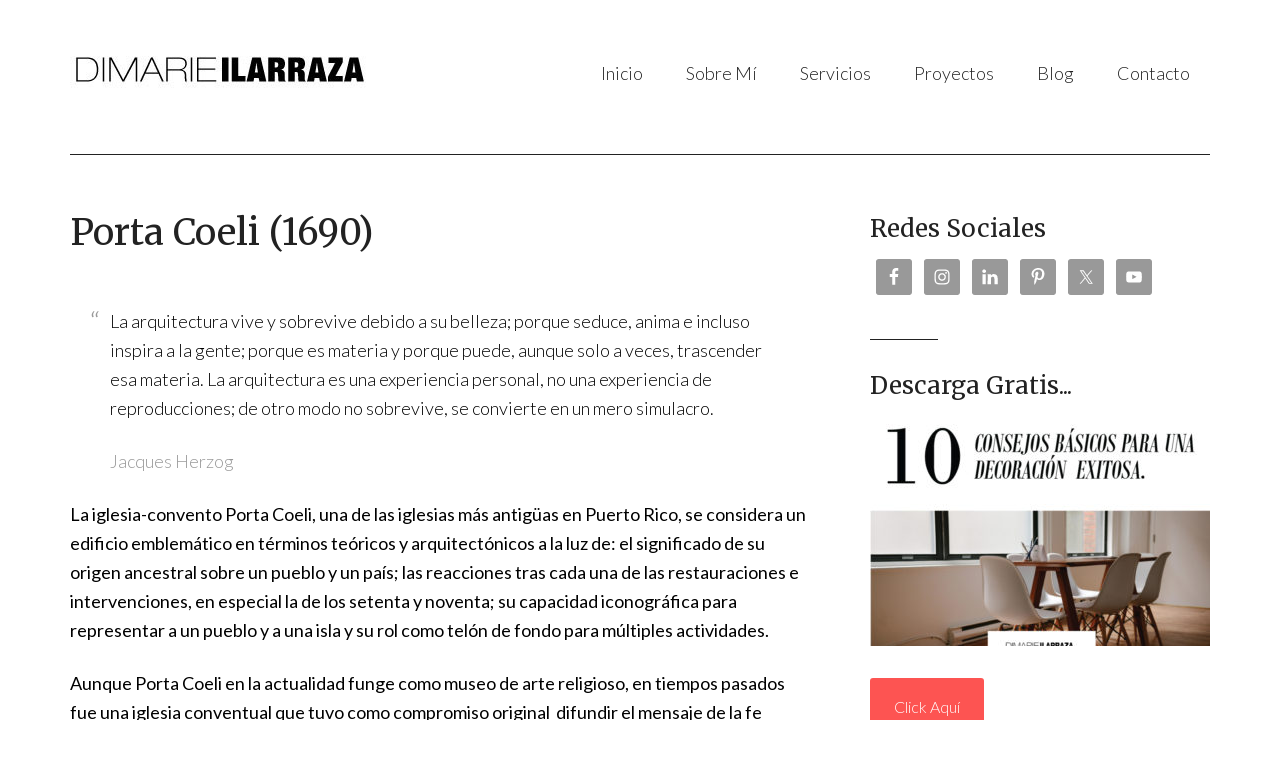

--- FILE ---
content_type: text/html; charset=UTF-8
request_url: https://dimarieilarraza.com/tag/porta-coeli/
body_size: 12039
content:
<!DOCTYPE html>
<html lang="en-US">
<head >
<meta charset="UTF-8" />
		<meta name="robots" content="noindex" />
		<meta name="viewport" content="width=device-width, initial-scale=1" />
<title>Porta Coeli</title>
<meta name='robots' content='max-image-preview:large' />
<link rel='dns-prefetch' href='//fonts.googleapis.com' />
<link rel="alternate" type="application/rss+xml" title="Dimarie Ilarraza, AIT &raquo; Feed" href="https://dimarieilarraza.com/feed/" />
<link rel="alternate" type="application/rss+xml" title="Dimarie Ilarraza, AIT &raquo; Comments Feed" href="https://dimarieilarraza.com/comments/feed/" />
<link rel="alternate" type="application/rss+xml" title="Dimarie Ilarraza, AIT &raquo; Porta Coeli Tag Feed" href="https://dimarieilarraza.com/tag/porta-coeli/feed/" />
<link rel="canonical" href="https://dimarieilarraza.com/tag/porta-coeli/" />
<!-- Genesis Open Graph -->
<meta property="og:title" content="Porta Coeli" />
<meta property="og:type" content="website" />
<meta property="og:url" content="https://dimarieilarraza.com/tag/porta-coeli/" />
		<!-- This site uses the Google Analytics by MonsterInsights plugin v9.1.1 - Using Analytics tracking - https://www.monsterinsights.com/ -->
		<!-- Note: MonsterInsights is not currently configured on this site. The site owner needs to authenticate with Google Analytics in the MonsterInsights settings panel. -->
					<!-- No tracking code set -->
				<!-- / Google Analytics by MonsterInsights -->
		<script type="text/javascript">
/* <![CDATA[ */
window._wpemojiSettings = {"baseUrl":"https:\/\/s.w.org\/images\/core\/emoji\/15.0.3\/72x72\/","ext":".png","svgUrl":"https:\/\/s.w.org\/images\/core\/emoji\/15.0.3\/svg\/","svgExt":".svg","source":{"concatemoji":"https:\/\/dimarieilarraza.com\/wp-includes\/js\/wp-emoji-release.min.js?ver=6.6.4"}};
/*! This file is auto-generated */
!function(i,n){var o,s,e;function c(e){try{var t={supportTests:e,timestamp:(new Date).valueOf()};sessionStorage.setItem(o,JSON.stringify(t))}catch(e){}}function p(e,t,n){e.clearRect(0,0,e.canvas.width,e.canvas.height),e.fillText(t,0,0);var t=new Uint32Array(e.getImageData(0,0,e.canvas.width,e.canvas.height).data),r=(e.clearRect(0,0,e.canvas.width,e.canvas.height),e.fillText(n,0,0),new Uint32Array(e.getImageData(0,0,e.canvas.width,e.canvas.height).data));return t.every(function(e,t){return e===r[t]})}function u(e,t,n){switch(t){case"flag":return n(e,"\ud83c\udff3\ufe0f\u200d\u26a7\ufe0f","\ud83c\udff3\ufe0f\u200b\u26a7\ufe0f")?!1:!n(e,"\ud83c\uddfa\ud83c\uddf3","\ud83c\uddfa\u200b\ud83c\uddf3")&&!n(e,"\ud83c\udff4\udb40\udc67\udb40\udc62\udb40\udc65\udb40\udc6e\udb40\udc67\udb40\udc7f","\ud83c\udff4\u200b\udb40\udc67\u200b\udb40\udc62\u200b\udb40\udc65\u200b\udb40\udc6e\u200b\udb40\udc67\u200b\udb40\udc7f");case"emoji":return!n(e,"\ud83d\udc26\u200d\u2b1b","\ud83d\udc26\u200b\u2b1b")}return!1}function f(e,t,n){var r="undefined"!=typeof WorkerGlobalScope&&self instanceof WorkerGlobalScope?new OffscreenCanvas(300,150):i.createElement("canvas"),a=r.getContext("2d",{willReadFrequently:!0}),o=(a.textBaseline="top",a.font="600 32px Arial",{});return e.forEach(function(e){o[e]=t(a,e,n)}),o}function t(e){var t=i.createElement("script");t.src=e,t.defer=!0,i.head.appendChild(t)}"undefined"!=typeof Promise&&(o="wpEmojiSettingsSupports",s=["flag","emoji"],n.supports={everything:!0,everythingExceptFlag:!0},e=new Promise(function(e){i.addEventListener("DOMContentLoaded",e,{once:!0})}),new Promise(function(t){var n=function(){try{var e=JSON.parse(sessionStorage.getItem(o));if("object"==typeof e&&"number"==typeof e.timestamp&&(new Date).valueOf()<e.timestamp+604800&&"object"==typeof e.supportTests)return e.supportTests}catch(e){}return null}();if(!n){if("undefined"!=typeof Worker&&"undefined"!=typeof OffscreenCanvas&&"undefined"!=typeof URL&&URL.createObjectURL&&"undefined"!=typeof Blob)try{var e="postMessage("+f.toString()+"("+[JSON.stringify(s),u.toString(),p.toString()].join(",")+"));",r=new Blob([e],{type:"text/javascript"}),a=new Worker(URL.createObjectURL(r),{name:"wpTestEmojiSupports"});return void(a.onmessage=function(e){c(n=e.data),a.terminate(),t(n)})}catch(e){}c(n=f(s,u,p))}t(n)}).then(function(e){for(var t in e)n.supports[t]=e[t],n.supports.everything=n.supports.everything&&n.supports[t],"flag"!==t&&(n.supports.everythingExceptFlag=n.supports.everythingExceptFlag&&n.supports[t]);n.supports.everythingExceptFlag=n.supports.everythingExceptFlag&&!n.supports.flag,n.DOMReady=!1,n.readyCallback=function(){n.DOMReady=!0}}).then(function(){return e}).then(function(){var e;n.supports.everything||(n.readyCallback(),(e=n.source||{}).concatemoji?t(e.concatemoji):e.wpemoji&&e.twemoji&&(t(e.twemoji),t(e.wpemoji)))}))}((window,document),window._wpemojiSettings);
/* ]]> */
</script>

<link rel='stylesheet' id='modern-portfolio-pro-theme-css' href='https://dimarieilarraza.com/wp-content/themes/modern-portfolio-pro/style.css?ver=2.1' type='text/css' media='all' />
<style id='wp-emoji-styles-inline-css' type='text/css'>

	img.wp-smiley, img.emoji {
		display: inline !important;
		border: none !important;
		box-shadow: none !important;
		height: 1em !important;
		width: 1em !important;
		margin: 0 0.07em !important;
		vertical-align: -0.1em !important;
		background: none !important;
		padding: 0 !important;
	}
</style>
<link rel='stylesheet' id='wp-block-library-css' href='https://dimarieilarraza.com/wp-includes/css/dist/block-library/style.min.css?ver=6.6.4' type='text/css' media='all' />
<style id='classic-theme-styles-inline-css' type='text/css'>
/*! This file is auto-generated */
.wp-block-button__link{color:#fff;background-color:#32373c;border-radius:9999px;box-shadow:none;text-decoration:none;padding:calc(.667em + 2px) calc(1.333em + 2px);font-size:1.125em}.wp-block-file__button{background:#32373c;color:#fff;text-decoration:none}
</style>
<style id='global-styles-inline-css' type='text/css'>
:root{--wp--preset--aspect-ratio--square: 1;--wp--preset--aspect-ratio--4-3: 4/3;--wp--preset--aspect-ratio--3-4: 3/4;--wp--preset--aspect-ratio--3-2: 3/2;--wp--preset--aspect-ratio--2-3: 2/3;--wp--preset--aspect-ratio--16-9: 16/9;--wp--preset--aspect-ratio--9-16: 9/16;--wp--preset--color--black: #000000;--wp--preset--color--cyan-bluish-gray: #abb8c3;--wp--preset--color--white: #ffffff;--wp--preset--color--pale-pink: #f78da7;--wp--preset--color--vivid-red: #cf2e2e;--wp--preset--color--luminous-vivid-orange: #ff6900;--wp--preset--color--luminous-vivid-amber: #fcb900;--wp--preset--color--light-green-cyan: #7bdcb5;--wp--preset--color--vivid-green-cyan: #00d084;--wp--preset--color--pale-cyan-blue: #8ed1fc;--wp--preset--color--vivid-cyan-blue: #0693e3;--wp--preset--color--vivid-purple: #9b51e0;--wp--preset--gradient--vivid-cyan-blue-to-vivid-purple: linear-gradient(135deg,rgba(6,147,227,1) 0%,rgb(155,81,224) 100%);--wp--preset--gradient--light-green-cyan-to-vivid-green-cyan: linear-gradient(135deg,rgb(122,220,180) 0%,rgb(0,208,130) 100%);--wp--preset--gradient--luminous-vivid-amber-to-luminous-vivid-orange: linear-gradient(135deg,rgba(252,185,0,1) 0%,rgba(255,105,0,1) 100%);--wp--preset--gradient--luminous-vivid-orange-to-vivid-red: linear-gradient(135deg,rgba(255,105,0,1) 0%,rgb(207,46,46) 100%);--wp--preset--gradient--very-light-gray-to-cyan-bluish-gray: linear-gradient(135deg,rgb(238,238,238) 0%,rgb(169,184,195) 100%);--wp--preset--gradient--cool-to-warm-spectrum: linear-gradient(135deg,rgb(74,234,220) 0%,rgb(151,120,209) 20%,rgb(207,42,186) 40%,rgb(238,44,130) 60%,rgb(251,105,98) 80%,rgb(254,248,76) 100%);--wp--preset--gradient--blush-light-purple: linear-gradient(135deg,rgb(255,206,236) 0%,rgb(152,150,240) 100%);--wp--preset--gradient--blush-bordeaux: linear-gradient(135deg,rgb(254,205,165) 0%,rgb(254,45,45) 50%,rgb(107,0,62) 100%);--wp--preset--gradient--luminous-dusk: linear-gradient(135deg,rgb(255,203,112) 0%,rgb(199,81,192) 50%,rgb(65,88,208) 100%);--wp--preset--gradient--pale-ocean: linear-gradient(135deg,rgb(255,245,203) 0%,rgb(182,227,212) 50%,rgb(51,167,181) 100%);--wp--preset--gradient--electric-grass: linear-gradient(135deg,rgb(202,248,128) 0%,rgb(113,206,126) 100%);--wp--preset--gradient--midnight: linear-gradient(135deg,rgb(2,3,129) 0%,rgb(40,116,252) 100%);--wp--preset--font-size--small: 13px;--wp--preset--font-size--medium: 20px;--wp--preset--font-size--large: 36px;--wp--preset--font-size--x-large: 42px;--wp--preset--spacing--20: 0.44rem;--wp--preset--spacing--30: 0.67rem;--wp--preset--spacing--40: 1rem;--wp--preset--spacing--50: 1.5rem;--wp--preset--spacing--60: 2.25rem;--wp--preset--spacing--70: 3.38rem;--wp--preset--spacing--80: 5.06rem;--wp--preset--shadow--natural: 6px 6px 9px rgba(0, 0, 0, 0.2);--wp--preset--shadow--deep: 12px 12px 50px rgba(0, 0, 0, 0.4);--wp--preset--shadow--sharp: 6px 6px 0px rgba(0, 0, 0, 0.2);--wp--preset--shadow--outlined: 6px 6px 0px -3px rgba(255, 255, 255, 1), 6px 6px rgba(0, 0, 0, 1);--wp--preset--shadow--crisp: 6px 6px 0px rgba(0, 0, 0, 1);}:where(.is-layout-flex){gap: 0.5em;}:where(.is-layout-grid){gap: 0.5em;}body .is-layout-flex{display: flex;}.is-layout-flex{flex-wrap: wrap;align-items: center;}.is-layout-flex > :is(*, div){margin: 0;}body .is-layout-grid{display: grid;}.is-layout-grid > :is(*, div){margin: 0;}:where(.wp-block-columns.is-layout-flex){gap: 2em;}:where(.wp-block-columns.is-layout-grid){gap: 2em;}:where(.wp-block-post-template.is-layout-flex){gap: 1.25em;}:where(.wp-block-post-template.is-layout-grid){gap: 1.25em;}.has-black-color{color: var(--wp--preset--color--black) !important;}.has-cyan-bluish-gray-color{color: var(--wp--preset--color--cyan-bluish-gray) !important;}.has-white-color{color: var(--wp--preset--color--white) !important;}.has-pale-pink-color{color: var(--wp--preset--color--pale-pink) !important;}.has-vivid-red-color{color: var(--wp--preset--color--vivid-red) !important;}.has-luminous-vivid-orange-color{color: var(--wp--preset--color--luminous-vivid-orange) !important;}.has-luminous-vivid-amber-color{color: var(--wp--preset--color--luminous-vivid-amber) !important;}.has-light-green-cyan-color{color: var(--wp--preset--color--light-green-cyan) !important;}.has-vivid-green-cyan-color{color: var(--wp--preset--color--vivid-green-cyan) !important;}.has-pale-cyan-blue-color{color: var(--wp--preset--color--pale-cyan-blue) !important;}.has-vivid-cyan-blue-color{color: var(--wp--preset--color--vivid-cyan-blue) !important;}.has-vivid-purple-color{color: var(--wp--preset--color--vivid-purple) !important;}.has-black-background-color{background-color: var(--wp--preset--color--black) !important;}.has-cyan-bluish-gray-background-color{background-color: var(--wp--preset--color--cyan-bluish-gray) !important;}.has-white-background-color{background-color: var(--wp--preset--color--white) !important;}.has-pale-pink-background-color{background-color: var(--wp--preset--color--pale-pink) !important;}.has-vivid-red-background-color{background-color: var(--wp--preset--color--vivid-red) !important;}.has-luminous-vivid-orange-background-color{background-color: var(--wp--preset--color--luminous-vivid-orange) !important;}.has-luminous-vivid-amber-background-color{background-color: var(--wp--preset--color--luminous-vivid-amber) !important;}.has-light-green-cyan-background-color{background-color: var(--wp--preset--color--light-green-cyan) !important;}.has-vivid-green-cyan-background-color{background-color: var(--wp--preset--color--vivid-green-cyan) !important;}.has-pale-cyan-blue-background-color{background-color: var(--wp--preset--color--pale-cyan-blue) !important;}.has-vivid-cyan-blue-background-color{background-color: var(--wp--preset--color--vivid-cyan-blue) !important;}.has-vivid-purple-background-color{background-color: var(--wp--preset--color--vivid-purple) !important;}.has-black-border-color{border-color: var(--wp--preset--color--black) !important;}.has-cyan-bluish-gray-border-color{border-color: var(--wp--preset--color--cyan-bluish-gray) !important;}.has-white-border-color{border-color: var(--wp--preset--color--white) !important;}.has-pale-pink-border-color{border-color: var(--wp--preset--color--pale-pink) !important;}.has-vivid-red-border-color{border-color: var(--wp--preset--color--vivid-red) !important;}.has-luminous-vivid-orange-border-color{border-color: var(--wp--preset--color--luminous-vivid-orange) !important;}.has-luminous-vivid-amber-border-color{border-color: var(--wp--preset--color--luminous-vivid-amber) !important;}.has-light-green-cyan-border-color{border-color: var(--wp--preset--color--light-green-cyan) !important;}.has-vivid-green-cyan-border-color{border-color: var(--wp--preset--color--vivid-green-cyan) !important;}.has-pale-cyan-blue-border-color{border-color: var(--wp--preset--color--pale-cyan-blue) !important;}.has-vivid-cyan-blue-border-color{border-color: var(--wp--preset--color--vivid-cyan-blue) !important;}.has-vivid-purple-border-color{border-color: var(--wp--preset--color--vivid-purple) !important;}.has-vivid-cyan-blue-to-vivid-purple-gradient-background{background: var(--wp--preset--gradient--vivid-cyan-blue-to-vivid-purple) !important;}.has-light-green-cyan-to-vivid-green-cyan-gradient-background{background: var(--wp--preset--gradient--light-green-cyan-to-vivid-green-cyan) !important;}.has-luminous-vivid-amber-to-luminous-vivid-orange-gradient-background{background: var(--wp--preset--gradient--luminous-vivid-amber-to-luminous-vivid-orange) !important;}.has-luminous-vivid-orange-to-vivid-red-gradient-background{background: var(--wp--preset--gradient--luminous-vivid-orange-to-vivid-red) !important;}.has-very-light-gray-to-cyan-bluish-gray-gradient-background{background: var(--wp--preset--gradient--very-light-gray-to-cyan-bluish-gray) !important;}.has-cool-to-warm-spectrum-gradient-background{background: var(--wp--preset--gradient--cool-to-warm-spectrum) !important;}.has-blush-light-purple-gradient-background{background: var(--wp--preset--gradient--blush-light-purple) !important;}.has-blush-bordeaux-gradient-background{background: var(--wp--preset--gradient--blush-bordeaux) !important;}.has-luminous-dusk-gradient-background{background: var(--wp--preset--gradient--luminous-dusk) !important;}.has-pale-ocean-gradient-background{background: var(--wp--preset--gradient--pale-ocean) !important;}.has-electric-grass-gradient-background{background: var(--wp--preset--gradient--electric-grass) !important;}.has-midnight-gradient-background{background: var(--wp--preset--gradient--midnight) !important;}.has-small-font-size{font-size: var(--wp--preset--font-size--small) !important;}.has-medium-font-size{font-size: var(--wp--preset--font-size--medium) !important;}.has-large-font-size{font-size: var(--wp--preset--font-size--large) !important;}.has-x-large-font-size{font-size: var(--wp--preset--font-size--x-large) !important;}
:where(.wp-block-post-template.is-layout-flex){gap: 1.25em;}:where(.wp-block-post-template.is-layout-grid){gap: 1.25em;}
:where(.wp-block-columns.is-layout-flex){gap: 2em;}:where(.wp-block-columns.is-layout-grid){gap: 2em;}
:root :where(.wp-block-pullquote){font-size: 1.5em;line-height: 1.6;}
</style>
<link rel='stylesheet' id='dashicons-css' href='https://dimarieilarraza.com/wp-includes/css/dashicons.min.css?ver=6.6.4' type='text/css' media='all' />
<link rel='stylesheet' id='google-fonts-css' href='//fonts.googleapis.com/css?family=Lato%3A300%2C400%7CMerriweather%3A400%2C300&#038;ver=2.1' type='text/css' media='all' />
<link rel='stylesheet' id='simple-social-icons-font-css' href='https://dimarieilarraza.com/wp-content/plugins/simple-social-icons/css/style.css?ver=3.0.2' type='text/css' media='all' />
<script type="text/javascript" src="https://dimarieilarraza.com/wp-includes/js/jquery/jquery.min.js?ver=3.7.1" id="jquery-core-js"></script>
<script type="text/javascript" src="https://dimarieilarraza.com/wp-includes/js/jquery/jquery-migrate.min.js?ver=3.4.1" id="jquery-migrate-js"></script>
<script type="text/javascript" src="https://dimarieilarraza.com/wp-content/themes/modern-portfolio-pro/js/responsive-menu.js?ver=1.0.0" id="mpp-responsive-menu-js"></script>
<link rel="https://api.w.org/" href="https://dimarieilarraza.com/wp-json/" /><link rel="alternate" title="JSON" type="application/json" href="https://dimarieilarraza.com/wp-json/wp/v2/tags/355" /><link rel="EditURI" type="application/rsd+xml" title="RSD" href="https://dimarieilarraza.com/xmlrpc.php?rsd" />
<link rel="icon" href="https://dimarieilarraza.com/wp-content/themes/modern-portfolio-pro/images/favicon.ico" />
<link rel="pingback" href="https://dimarieilarraza.com/xmlrpc.php" />
<style type="text/css">.site-title a { background: url(https://dimarieilarraza.com/wp-content/uploads/2015/10/cropped-cropped-logo-dimarie-11.jpg) no-repeat !important; }</style>
</head>
<body class="archive tag tag-porta-coeli tag-355 custom-header header-image content-sidebar genesis-breadcrumbs-hidden genesis-footer-widgets-visible modern-portfolio-pro-red" itemscope itemtype="https://schema.org/WebPage"><div class="site-container"><header class="site-header" itemscope itemtype="https://schema.org/WPHeader"><div class="wrap"><div class="title-area"><p class="site-title" itemprop="headline"><a href="https://dimarieilarraza.com/">Dimarie Ilarraza, AIT</a></p><p class="site-description" itemprop="description">Diseñadora | Especialista en Diseño de Habitaciones y Mobiliario</p></div><div class="widget-area header-widget-area"><section id="nav_menu-14" class="widget widget_nav_menu"><div class="widget-wrap"><nav class="nav-header" itemscope itemtype="https://schema.org/SiteNavigationElement"><ul id="menu-pages-menu" class="menu genesis-nav-menu"><li id="menu-item-14" class="menu-item menu-item-type-custom menu-item-object-custom menu-item-home menu-item-14"><a title="Inicio" href="http://dimarieilarraza.com" itemprop="url"><span itemprop="name">Inicio</span></a></li>
<li id="menu-item-3603" class="menu-item menu-item-type-post_type menu-item-object-page menu-item-3603"><a title="Sobre Mi" href="https://dimarieilarraza.com/sobre-dimarie/" itemprop="url"><span itemprop="name">Sobre Mí</span></a></li>
<li id="menu-item-3592" class="menu-item menu-item-type-post_type menu-item-object-page menu-item-3592"><a title="Servicios" href="https://dimarieilarraza.com/servicios/" itemprop="url"><span itemprop="name">Servicios</span></a></li>
<li id="menu-item-3640" class="menu-item menu-item-type-taxonomy menu-item-object-category menu-item-3640"><a title="Proyectos" href="https://dimarieilarraza.com/category/proyectos/" itemprop="url"><span itemprop="name">Proyectos</span></a></li>
<li id="menu-item-3609" class="menu-item menu-item-type-post_type menu-item-object-page menu-item-3609"><a title="Blog" href="https://dimarieilarraza.com/blog/" itemprop="url"><span itemprop="name">Blog</span></a></li>
<li id="menu-item-3221" class="menu-item menu-item-type-post_type menu-item-object-page menu-item-3221"><a title="Contacto" href="https://dimarieilarraza.com/contacto/" itemprop="url"><span itemprop="name">Contacto</span></a></li>
</ul></nav></div></section>
</div></div></header><div class="site-inner"><div class="content-sidebar-wrap"><main class="content"><article class="post-1519 post type-post status-publish format-standard has-post-thumbnail category-blog tag-architecture tag-arq-jorge-rigau tag-church tag-conservacion tag-convento tag-icp tag-iglesia tag-monastery tag-porta-coeli tag-puerto-rico tag-san-german entry" aria-label="Porta Coeli (1690)" itemscope itemtype="https://schema.org/CreativeWork"><header class="entry-header"><h2 class="entry-title" itemprop="headline"><a class="entry-title-link" rel="bookmark" href="https://dimarieilarraza.com/porta-coeli-1690/">Porta Coeli (1690)</a></h2>
</header><div class="entry-content" itemprop="text">
<blockquote class="wp-block-quote is-style-default is-layout-flow wp-block-quote-is-layout-flow"><p><span style="color: #000000;">La arquitectura vive y sobrevive debido a su belleza; porque seduce, anima e incluso inspira a la gente; porque es materia y porque puede, aunque solo a veces, trascender esa materia. La arquitectura es una experiencia personal, no una experiencia de reproducciones; de otro modo no sobrevive, se convierte en un mero simulacro. </span></p><cite>Jacques Herzog</cite></blockquote>



<p><span style="font-weight: 400; color: #000000;"> La iglesia-convento Porta Coeli, una de las iglesias más antigüas en Puerto Rico, se considera un edificio emblemático en términos teóricos y arquitectónicos a la luz de: el significado de su origen ancestral sobre un pueblo y un país; las reacciones tras cada una de las restauraciones e<br>intervenciones, en especial la de los setenta y noventa; su capacidad iconográfica para representar a un pueblo y a una isla y su rol como telón de fondo para múltiples actividades.</span></p>



<p class="has-text-align-left"><span style="font-weight: 400; color: #000000;">Aunque Porta Coeli en la actualidad funge como museo de arte religioso, en tiempos pasados fue una iglesia conventual que tuvo como compromiso original&nbsp; difundir el mensaje de la fe católica, dar refugio al necesitado y proveer educación. Ésta fue fundada aproximadamente en el año 1606 por los Padres Dominicos. En sus inicios se establece en una casa&nbsp; construida principalmente en adobe, madera y paja que donada por una familia sangermeña. Posteriormente, para el 1690 debido al deterioro de la estructura anterior, se construye en la misma ubicación el convento y la capilla. En la actualidad, del convento solo quedan ruinas al norte de la iglesia.&nbsp;&nbsp;</span></p>



<p><span style="font-weight: 400; color: #000000;">Porta Coeli, posee un diseño que ejemplifica las técnicas de arquitectura misionera de la época colonial española en el Caribe Hispano. Posee una imponente escalinata, que sirve de acceso a una estructura sencilla.&nbsp; Sobre la entrada tiene una ventana rectangular permite la entrada de luz a la capilla. El techo, que es a dos aguas tiene tejas y está hecho en madera de palma real. Éste descansa sobre unos muros laterales que se apoyan en columnas de madera de ausubo.</span></p>



<div class="wp-block-image"><figure class="aligncenter size-large is-resized"><img decoding="async" src="https://dimarieilarraza.com/wp-content/uploads/2020/04/Porta_Coeli.jpg" alt="" class="wp-image-4014" width="402" height="301" srcset="https://dimarieilarraza.com/wp-content/uploads/2020/04/Porta_Coeli.jpg 1024w, https://dimarieilarraza.com/wp-content/uploads/2020/04/Porta_Coeli-300x225.jpg 300w, https://dimarieilarraza.com/wp-content/uploads/2020/04/Porta_Coeli-768x576.jpg 768w" sizes="(max-width: 402px) 100vw, 402px" /></figure></div>



<p><span style="font-weight: 400; color: #000000;">En cuanto a las interpretaciones del edificio, el Arq. Jorge Ortiz Colom (ICP) en un&nbsp; trabajo para impulsar el nombramiento del Porta Coeli como patrimonio de la humanidad dice:&nbsp;</span></p>



<blockquote class="wp-block-quote is-layout-flow wp-block-quote-is-layout-flow"><p><span style="font-weight: 400; color: #000000;">&#8230;Es testimonio de la obra misionera en la ruralía del Caribe hispano durante los siglos XVI y XVII. La iglesia conventual remanente presenta el tipo de obra sencilla y utilitaria propia de la arquitectura religiosa de la época de la primera expansión colonial española en América, quedando casi como único ejemplo sobreviviente en las islas hispanoantillanas.</span></p><cite>&#8230;&#8221; -Análisis preliminar del valor universal que poseen la villa de San Germán y el Convento Porta Coeli para ameritar su incorporación a la Lista del Patrimonio de la Humanidad. Instituto de Cultura Puertorriqueñita. 2006-<br></cite></blockquote>



<p><span style="font-weight: 400; color: #000000;">El arquitecto, menciona que Porta Coeli es la única iglesia sobreviviente de su tipo en Puerto Rico y posiblemente las Antillas. Además&nbsp; la iglesia presenta la hibridación de técnicas rústicas y campesinas de construcción en madera, heredadas desde la época indígena y mantenidas por los campesinos domiciliados en la región, con las formas eclesiásticas y las técnicas en piedra traídas por los colonos europeos.&nbsp; Según él, esto es un rasgo de la construcción durante la época de las colonias. Por otro lado, el historiador sangermeño Dr. Luis J. Torres Oliver, dice sobre la arquitectura y estructura del Convento Porta Coeli que parece ser que fue usado un plano similar para varios conventos en toda la América Latina durante la colonización por España.&nbsp;</span></p>



<blockquote class="wp-block-quote is-layout-flow wp-block-quote-is-layout-flow"><p><span style="font-weight: 400; color: #000000;">Grande fue mi sorpresa hace algunos años cuando visité Costa Rica y en el pueblo cafetalero de Orosi encontré una iglesia y convento casi idéntico a la de San Germán, excepto que aquella está a nivel de la plaza principal y el Porta Coeli nuestro está sobre una loma, haciéndole más visible y más majestuoso. También cuando estudié sobre las reducciones de los Jesuitas en Paraguay, hay varias fotografías de iglesias y conventos similares en su arquitectura al Porta Coeli de San Germán, aunque creo que el nuestro es el más antiguo de todos&#8230; </span></p><cite>&nbsp;&#8230;&#8221; -Análisis preliminar del valor universal que poseen la villa de San Germán y el Convento Porta Coeli para ameritar su incorporación a la Lista del Patrimonio de la Humanidad. Instituto de Cultura Puertorriqueñita. 2006-</cite></blockquote>



<p><span style="font-weight: 400; color: #000000;">En las interpretaciones por parte de historiadores y arquitectos que se discutieron anteriormente,&nbsp; el elemento histórico ancestral fue un elemento clave para poder entender la condición actual de esta iglesia conventual. De&nbsp; una manera similar, al conocer y entender la historia de Porta Coeli y su rol dentro de la formación de Puerto Rico , se reafirman nuestras raíces culturales y religiosas. Es así como su origen ancestral ha calado hondo sobre el&nbsp; pueblo sangermeño y los puertorriqueños ya que le ha dotado para ser un importante referente histórico , a través del cual se podrían relatar algunos de los sucesos de mayor relevancia a nivel cultural del pueblo puertorriqueño.&nbsp; Esto se sustenta con la perspectiva de perspectiva de de los investigadores de la historia de san Germán Luis M. Iriarte y Denise Quiñones Díaz quienes hablan de Porta Coeli como un conector con nuestro pasado ancestral que nos da la certeza del orgullo de ser&nbsp; puertorriqueños.</span></p>



<blockquote class="wp-block-quote is-layout-flow wp-block-quote-is-layout-flow"><p><span style="font-weight: 400; color: #000000;">Porta Coeli: templo que en el pasado sirvió para escuchar las cuitas de nuestro jíbaro, del indio, del esclavo, del hacendado. Loma sacra desde donde a los cuatro vientos podemos gritar que somos puertorriqueños. Desde donde al mundo podemos exclamar que Puerto Rico existe, que aquí estamos. Puerta del cielo que nos invita a mirar hacia un futuro hermoso; a un futuro que sin cobardía podremos afrontar sabedores de que con nuestro esfuerzo lograremos la grandeza..</span>.</p><cite>&nbsp;-El Cuatricentenario Convento de Porta Coeli Celebra Este Año Su Fundación, 2006-</cite></blockquote>



<p><span style="font-weight: 400; color: #000000;">Como resultado del peso histórico sobre el edificio, se han desarrollado diferentes mitos y leyendas en torno a la misma y que han sido compartidas&nbsp; por el Dr. Torres Oliver, valiéndose de su experiencia como sangermeño y por José Vélez de Jardín que se fundamenta en su amplio conocimiento de la historia de San Germán.&nbsp; El primer mito, narrado por Torres Oliver, habla de unos túneles en San Germán que cruzaban la ciudad de norte a sur y con su entrada por los llamados pozos de San Isidro y con salidas al Río Guanajibos. Este mito se complementa con una leyenda narrada por Vélez de Jardín,&nbsp; que menciona la existencia de una puerta que conectaba a un sótano y éste llevaba a los al túneles. La última leyenda se refiere a la aparición de un monje. Según cuenta, en la puerta de la iglesia sale un hombre de larga barba blanca, como custodiando el templo. La gente dice, que es el Santo Monje que protege las iglesias. Quizás esta leyenda surge de la necesidad o del temor a que Porta Coeli sea desplazada o destruida.</span></p>



<p><span style="color: #000000;"><span style="font-weight: 400;">Como respuesta a ese sentimiento de temor a perder la iglesia, y su estado actual, han surgido múltiples reacciones de desacuerdo tras cada una de las restauraciones e intervenciones que han ido desde 1958 a 1996.&nbsp; Sin embargo, discutiré la de los setenta y la de los noventa por ser las más pertinentes. En &nbsp;Julio de 1975 el museo cierra temporalmente por el estado de deterioro del edificio, realizando</span><b>&nbsp;</b><span style="font-weight: 400;">el Departamento de Preservación Histórica del ICP reparaciones a las puertas, techo y otras áreas. El Taller de Restauración de la&nbsp; División de Parques y Museos del ICP restaura al mismo tiempo las obras de arte y el altar. Intervienen en la restauración de las obras de arte y del altar el escultor Tomás Batista y el restaurador Guillermo Batista. Las obras son financiadas con fondos de la Legislatura de PR y del Gobierno Federal de EE.UU.&nbsp; El museo religioso abre nuevamente sus puertas el 9 de octubre de 1982. La última intervención del 94 al 96 en la cual se le cambió el color blanco que mantuvo por mucho tiempo al edificio por un nuevo color salmón oscuro causó protestas entre algunos habitantes y admiradores del monumento. &nbsp; Se determinó utilizar este color ya que durante las investigaciones realizadas para la restauración se le encontró en una de las capas más profundas del empañetado que cubría las paredes. Según uno de los encargados del ICP el color de la estructura no tiene ninguna importancia que no sea la de preservar la estructura, sin embargo cada vez que se ha hecho una restauración&nbsp; y se ha pintado ha sido rechazado por la mayor parte del público. Con el paso del tiempo el color salmón oscuro ha calado en la gente, entre otras cosas, porque resalta grandemente al edificio.</span></span></p>



<p><span style="font-weight: 400; color: #000000;">La siguiente cita de José Vélez de Jardín reafirma la importancia de la preservación de Porta Coeli por representar más que&nbsp; la fe religiosa primordialmente católica que ha predominado en la Isla sino por su existencia a través la historia de la formación de un país.&nbsp;</span></p>



<blockquote class="wp-block-quote is-layout-flow wp-block-quote-is-layout-flow"><p><span style="font-weight: 400; color: #000000;">&#8220;&#8230;Porta Coeli se yergue airoso, majestuoso y confiable en el presente. Es un verdadero símbolo que jamás debe perecer por acción de hombre. Porta Coeli es mucho más que un emblema de una fe religiosa, sus paredes guardan silenciosamente el peregrinaje, las andanzas, vicisitudes, hazañas, fracasos y aventuras de un pueblo. Es guardián que custodia la vida de un pueblo, la totalidad de su herencia hispánica. Sus muros saben lo que es luchar para sobrevivir&#8230;&#8221;</span></p><cite>José Vélez De jardín, Historiador de San Germán. -San Germán: De Villa andariega a nuestros tiempos, 2003-</cite></blockquote>



<p><span style="color: #000000;"><span style="font-weight: 400;">Porta Coeli se caracteriza porque se ha convertido el&nbsp; lugar a visitar por excelencia cuando se hace turismo interno y&nbsp; excursiones educativas en la zona oeste. Cuando se menciona al municipio San Germán es casi imposible evitar pensar en ella. Además se&nbsp; utiliza constantemente como uno de los símbolos patrios que se colocan en suvenirs, escudos y logos representativos. De la misma manera a nivel pueblo&nbsp; la imagen de la iglesia conventual se ha incluido para representar instituciones educativas y se ha elevado a símbolo de sangermeñidad al ser incluida en el himno del municipio.</span><span style="font-weight: 400;">&nbsp;</span></span></p>



<div class="wp-block-image"><figure class="aligncenter size-large is-resized"><img loading="lazy" decoding="async" src="https://dimarieilarraza.com/wp-content/uploads/2020/04/escudo.jpg" alt="" class="wp-image-3995" width="302" height="322" srcset="https://dimarieilarraza.com/wp-content/uploads/2020/04/escudo.jpg 484w, https://dimarieilarraza.com/wp-content/uploads/2020/04/escudo-281x300.jpg 281w" sizes="(max-width: 302px) 100vw, 302px" /><figcaption>Logo de la escuela superior Lola Rodríguez de Tío en San Germán.
</figcaption></figure></div>



<p><span style="font-weight: 400; color: #000000;">La iglesia con su emplazamiento elevado con respecto a las demás edificaciones del pueblo y su imponente escalinata&nbsp; ha mantenido su jerarquía. Tanto su fachada como su escalinata han servido de telón de fondo para graduaciones, actividades culturales, actividades culturales y políticas e inclusive para la presentación de las candidatas al Miss USA que se celebró en la Isla en 1972. También se han tomado allí fotografías de bodas, quinceañeros o simples excursiones.&nbsp;</span></p>



<div class="wp-block-image"><figure class="aligncenter size-large is-resized"><img loading="lazy" decoding="async" src="https://dimarieilarraza.com/wp-content/uploads/2020/04/quinceañero.jpg" alt="" class="wp-image-3998" width="400" height="278"/><figcaption>El nuevo Día 5 de octubre del 2008
</figcaption></figure></div>



<p><span style="font-weight: 400; color: #000000;">La iglesia-convento Porta Coeli además de ser&nbsp; una de las iglesias más antigüas en Puerto Rico se considera un edificio emblemático en términos teóricos y arquitectónicos.&nbsp; El gran significado de su origen ancestral nos ha servido para reafirman nuestras raíces culturales y religiosas. El peso histórico que se le ha adjudicado a nivel cultural y personal le ha dotado de gran importancia, de manera que se ha prevalecido su preservación.&nbsp; Su capacidad emblemática e iconográfica la ha convertido en un símbolo patrio y municipal. Por último, su emplazamiento le ha permitido jugar un papel protagónico en múltiples actividades culturales, políticas y familiares de manera que se ha convertido en parte de la historia cultural de un pueblo y la historia personal de las familias.</span></p>
</div><footer class="entry-footer"></footer></article></main><aside class="sidebar sidebar-primary widget-area" role="complementary" aria-label="Primary Sidebar" itemscope itemtype="https://schema.org/WPSideBar"><section id="simple-social-icons-6" class="widget simple-social-icons"><div class="widget-wrap"><h4 class="widget-title widgettitle">Redes Sociales</h4>
<ul class="alignleft"><li class="ssi-facebook"><a href="https://www.facebook.com/DimarieIlarraza" target="_blank" rel="noopener noreferrer"><svg role="img" class="social-facebook" aria-labelledby="social-facebook-6"><title id="social-facebook-6">Facebook</title><use xlink:href="https://dimarieilarraza.com/wp-content/plugins/simple-social-icons/symbol-defs.svg#social-facebook"></use></svg></a></li><li class="ssi-instagram"><a href="https://www.instagram.com/dimarieilarraza/" target="_blank" rel="noopener noreferrer"><svg role="img" class="social-instagram" aria-labelledby="social-instagram-6"><title id="social-instagram-6">Instagram</title><use xlink:href="https://dimarieilarraza.com/wp-content/plugins/simple-social-icons/symbol-defs.svg#social-instagram"></use></svg></a></li><li class="ssi-linkedin"><a href="https://pr.linkedin.com/in/dimarieilarraza" target="_blank" rel="noopener noreferrer"><svg role="img" class="social-linkedin" aria-labelledby="social-linkedin-6"><title id="social-linkedin-6">LinkedIn</title><use xlink:href="https://dimarieilarraza.com/wp-content/plugins/simple-social-icons/symbol-defs.svg#social-linkedin"></use></svg></a></li><li class="ssi-pinterest"><a href="https://www.pinterest.com/dimarieilarraza/" target="_blank" rel="noopener noreferrer"><svg role="img" class="social-pinterest" aria-labelledby="social-pinterest-6"><title id="social-pinterest-6">Pinterest</title><use xlink:href="https://dimarieilarraza.com/wp-content/plugins/simple-social-icons/symbol-defs.svg#social-pinterest"></use></svg></a></li><li class="ssi-twitter"><a href="https://twitter.com/Dilarraza" target="_blank" rel="noopener noreferrer"><svg role="img" class="social-twitter" aria-labelledby="social-twitter-6"><title id="social-twitter-6">Twitter</title><use xlink:href="https://dimarieilarraza.com/wp-content/plugins/simple-social-icons/symbol-defs.svg#social-twitter"></use></svg></a></li><li class="ssi-youtube"><a href="https://www.youtube.com/channel/UCQOF1HqQdWqiYFcjMM3gHhg" target="_blank" rel="noopener noreferrer"><svg role="img" class="social-youtube" aria-labelledby="social-youtube-6"><title id="social-youtube-6">YouTube</title><use xlink:href="https://dimarieilarraza.com/wp-content/plugins/simple-social-icons/symbol-defs.svg#social-youtube"></use></svg></a></li></ul></div></section>
<section id="rommeled_image-3" class="widget widget_rommeled_image"><div class="widget-wrap"><span class="rommeled_widget_image_inner "><h3 class="rommeled_widget_image-field rommeled_widget_image-inner-title">Descarga Gratis...</h3><p class="rommeled_widget_image-field rommeled_widget_image-image"><a  href="https://dimarieilarraza.com/guiadecoracion/"><img width="340" height="230" src="https://dimarieilarraza.com/wp-content/uploads/2016/10/Guia_10_Basicos_Decoracion_Exitosa-340x230.jpg" class="img-square" alt="" decoding="async" loading="lazy" /></a></p><p class="rommeled_widget_image-field rommeled_widget_image-button"><a  href="https://dimarieilarraza.com/guiadecoracion/" class="button btn">Click Aquí</a></p></span></div></section>
</aside></div></div><div class="footer-widgets"><div class="wrap"><div class="widget-area footer-widgets-1 footer-widget-area"><section id="rommeled_image-4" class="widget widget_rommeled_image"><div class="widget-wrap"><span class="rommeled_widget_image_inner "><h3 class="rommeled_widget_image-field rommeled_widget_image-inner-title">Descarga Gratis...</h3><p class="rommeled_widget_image-field rommeled_widget_image-image"><a  href="https://dimarieilarraza.com/guiadecoracion/"><img width="300" height="232" src="https://dimarieilarraza.com/wp-content/uploads/2016/10/Guia_10_Basicos_Decoracion_Exitosa-300x232.jpg" class="img-square" alt="" decoding="async" loading="lazy" srcset="https://dimarieilarraza.com/wp-content/uploads/2016/10/Guia_10_Basicos_Decoracion_Exitosa-300x232.jpg 300w, https://dimarieilarraza.com/wp-content/uploads/2016/10/Guia_10_Basicos_Decoracion_Exitosa-768x593.jpg 768w, https://dimarieilarraza.com/wp-content/uploads/2016/10/Guia_10_Basicos_Decoracion_Exitosa.jpg 792w" sizes="(max-width: 300px) 100vw, 300px" /></a></p><p class="rommeled_widget_image-field rommeled_widget_image-button"><a  href="https://dimarieilarraza.com/guiadecoracion/" class="button btn">Descarga Gratis...</a></p></span></div></section>
</div><div class="widget-area footer-widgets-2 footer-widget-area"><section id="user-profile-5" class="widget user-profile"><div class="widget-wrap"><h4 class="widget-title widgettitle">Soy Dimarie</h4>
<p><span class="alignleft"><img alt='' src='https://secure.gravatar.com/avatar/2e4f35228d9607b1b933e6777f07231f?s=45&#038;d=mm&#038;r=g' srcset='https://secure.gravatar.com/avatar/2e4f35228d9607b1b933e6777f07231f?s=90&#038;d=mm&#038;r=g 2x' class='avatar avatar-45 photo' height='45' width='45' loading='lazy' decoding='async'/></span>Diseñadora | Especialista en Diseño de Habitaciones y Mobiliario. <a class="pagelink" href="https://dimarieilarraza.com/sobre-dimarie/">Más sobre mí…</a></p>
</div></section>
</div><div class="widget-area footer-widgets-3 footer-widget-area"><section id="search-6" class="widget widget_search"><div class="widget-wrap"><h4 class="widget-title widgettitle">Búsqueda</h4>
<form class="search-form" method="get" action="https://dimarieilarraza.com/" role="search" itemprop="potentialAction" itemscope itemtype="https://schema.org/SearchAction"><input class="search-form-input" type="search" name="s" id="searchform-1" placeholder="Search this website" itemprop="query-input"><input class="search-form-submit" type="submit" value="Search"><meta content="https://dimarieilarraza.com/?s={s}" itemprop="target"></form></div></section>
</div></div></div><footer class="site-footer" itemscope itemtype="https://schema.org/WPFooter"><div class="wrap"><p><p>Copyright &#x000A9;&nbsp;2026  ·</a> Notas <a href="https://dimarieilarraza.com/notas-legales/" title="Notas Legales">Legales</a>
· <a href="https://dimarieilarraza.com/wp-login.php">Log in</a></p></p></div></footer></div><script>
  (function(i,s,o,g,r,a,m){i['GoogleAnalyticsObject']=r;i[r]=i[r]||function(){
  (i[r].q=i[r].q||[]).push(arguments)},i[r].l=1*new Date();a=s.createElement(o),
  m=s.getElementsByTagName(o)[0];a.async=1;a.src=g;m.parentNode.insertBefore(a,m)
  })(window,document,'script','https://www.google-analytics.com/analytics.js','ga');

  ga('create', 'UA-1942947-2', 'auto');
  ga('send', 'pageview');

</script><style type="text/css" media="screen">#simple-social-icons-6 ul li a, #simple-social-icons-6 ul li a:hover, #simple-social-icons-6 ul li a:focus { background-color: #999999 !important; border-radius: 3px; color: #ffffff !important; border: 0px #ffffff solid !important; font-size: 18px; padding: 9px; }  #simple-social-icons-6 ul li a:hover, #simple-social-icons-6 ul li a:focus { background-color: #666666 !important; border-color: #ffffff !important; color: #ffffff !important; }  #simple-social-icons-6 ul li a:focus { outline: 1px dotted #666666 !important; }</style></body></html>


<!-- Page supported by LiteSpeed Cache 7.7 on 2026-01-21 11:21:17 -->